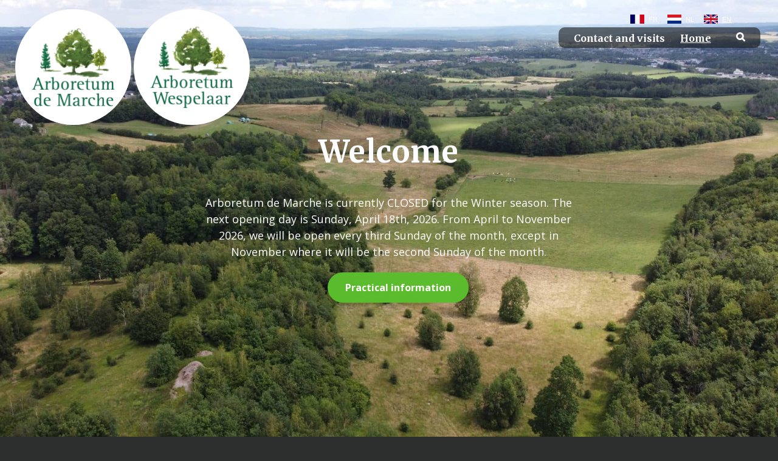

--- FILE ---
content_type: text/html; charset=utf-8
request_url: https://arboretumdemarche.be/EN/Marche/
body_size: 24524
content:

<!DOCTYPE html>
<html class="wide wow-animation scrollTo" lang="nl">
<head><!-- Google tag (gtag.js) -->
<script async src="https://www.googletagmanager.com/gtag/js?id=G-1PP67CRV6N"></script>
<script>
  window.dataLayer = window.dataLayer || [];
  function gtag(){dataLayer.push(arguments);}
  gtag('js', new Date());

  gtag('config', 'G-1PP67CRV6N');
</script><meta charset="utf-8" /><meta name="format-detection" content="telephone=no" /><meta name="viewport" content="width=device-width, height=device-height, initial-scale=1.0, maximum-scale=1.0, user-scalable=0" /><meta http-equiv="X-UA-Compatible" content="IE=Edge" />

    <!-- Stylesheets-->
    <link rel="stylesheet" type="text/css" href="//fonts.googleapis.com/css?family=Open+Sans:400,300italic,300,400italic,600,700%7CMerriweather:400,300,300italic,400italic,700,700italic" /><link rel="stylesheet" type="text/css" href="/css/style.min.css" /><link rel="stylesheet" type="text/css" href="/css/ArboretumWespelaar.css" />

	<!--[if lt IE 10]>
    <div style="background: #212121; padding: 10px 0; box-shadow: 3px 3px 5px 0 rgba(0,0,0,.3); clear: both; text-align:center; position: relative; z-index:1;"><a href="http://windows.microsoft.com/en-US/internet-explorer/"><img src="/images/ie8-panel/warning_bar_0000_us.jpg" border="0" height="42" width="820" alt="You are using an outdated browser. For a faster, safer browsing experience, upgrade for free today."></a></div>
    <script src="/js/html5shiv.min.js"></script>
	<![endif]-->

    <meta name="subject" content="Arboretum Wespelaar vzw" />
<meta name="Description" content="Wij hopen dat zowel de 'gewone' bezoeker als de 'plantenkenner' aan zijn trekken komt. Zo is er voor de eerste groep bijvoorbeeld een interactieve plattegrond bovenaan elke pagina. Studenten, liefhebbers, dendrologen, kwekers, tuinarchitecten en anderen kunnen onze plantendatabank raadplegen met de handige zoekmodule." />
<meta name="keywords" content="arboretum, arboretumwespelaar, arboretum Wespelaar, Wespelaar, Koen Camelbeke, bomen, trees, trees in Belgium, new cultivars, plants, woody plants, rhododendrons, magnolia" />
<title>
	Arboretum De Marche
</title></head>
<body id="body" class="arboretumdemarchebe">


<input type="hidden" id="JQ_WPID" value="376" />


<div id="fb-root"></div>
<script>    (function (d, s, id) {
        var js, fjs = d.getElementsByTagName(s)[0];
        if (d.getElementById(id)) return;
        js = d.createElement(s); js.id = id;
        js.src = "//connect.facebook.net/nl_BE/sdk.js#xfbml=1&version=v2.8&appId=1281300451947363";
        fjs.parentNode.insertBefore(js, fjs);
    } (document, 'script', 'facebook-jssdk'));</script>






    <!-- Page-->
    <div class="page text-center">
      
      <!-- Page Header-->
      <header class="page-head" style="position:absolute; left:0; right:0;top:0;">

        

<div id="languageselectionwrapper">
<ul id="languageselection">
	<li><a class="fr" href="/FR/Marche/" title="Français">FR</a></li>	<li><a class="nl" href="/NL/Marche/" title="Nederlands">NL</a></li>	<li><a class="en selected" href="/EN/Marche/" title="English">EN</a></li></ul>
<div class="clear"></div>

</div>





        



<!-- RD Navbar Transparent-->
<div class="rd-navbar-wrap">
    <nav class="rd-navbar rd-navbar-transparent" data-md-device-layout="rd-navbar-fixed" data-lg-device-layout="rd-navbar-static" data-stick-up-offset="40" data-lg-auto-height="true" data-auto-height="false" data-md-layout="rd-navbar-fixed" data-lg-layout="rd-navbar-static" data-lg-stick-up="true" data-md-focus-on-hover="false">
    <div class="rd-navbar-inner">
        <!-- RD Navbar Panel-->
        <div class="rd-navbar-panel">
        <!-- RD Navbar Toggle-->
        <button class="rd-navbar-toggle" data-rd-navbar-toggle=".rd-navbar, .rd-navbar-nav-wrap"><span></span></button>
        <h4 class="panel-title veil-lg" id="paneltitle">Arboretum</h4>
        </div>
        <div class="rd-navbar-menu-wrap clearfix">
        <!--Navbar Brand-->
        <div class="rd-navbar-brand">
            <div class="unit unit-xs-middle unit-lg unit-lg-horizontal unit-spacing-xxs">
                <div class="unit-left">
                    <div class="wrap" style="display:inline-block;"><img src="/images/ArboretumDeMarche/Logo-Arboretum-De-Marche-164-164.png" id="ctl09_logo1" class="logoarboretumdemarche pointer" alt="Logo Arboretum De Marche" /></div>
                    <div class="wrap" style="display:inline-block;"><img src="/images/ArboretumWespelaar/Logo-Arboretum-Wespelaar-164-164.png" id="ctl09_logo1b" class="logoarboretumwespelaar pointer" alt="Logo Arboretum Wespelaar" /></div>
                </div>
                <div class="unit-body text-lg-left" style="display:none;">
                <div class="rd-navbar-brand-title">Arboretum</div>
                <div class="rd-navbar-brand-slogan text-light">Stichting</div>
                </div>
            </div></div>
        <div class="rd-navbar-nav-wrap" id="menuwrapper">
            <div class="rd-navbar-mobile-scroll">
            <div class="rd-navbar-mobile-header-wrap">
                <!--Navbar Brand Mobile-->
                <div class="rd-navbar-mobile-brand">
                    <img src="/images/ArboretumDeMarche/Logo-Arboretum-De-Marche-164-164.png" id="ctl09_logo2" class="logoarboretumdemarche pointer" alt="Logo Arboretum De Marche" style="width:40%;" />
                    <img src="/images/ArboretumWespelaar/Logo-Arboretum-Wespelaar-164-164.png" id="ctl09_logo2b" class="logoarboretumwespelaar pointer" alt="Logo Arboretum Wespelaar" style="width:40%;" />
                </div>
            </div>
            <!-- RD Navbar Nav-->

<ul class="rd-navbar-nav">
	<li class=""><a href="/EN/Marche/Contact_and_visits/" title="Contact and visits" target="" id="ml482">Contact and visits</a></li>
	<li class="active"><a href="/EN/Marche/" title="Home" target="" id="ml483">Home</a></li>
<li><a class="rd-navbar-search-toggle mdi" data-rd-navbar-toggle=".rd-navbar-search" href="#"><span></span></a></li>
</ul>


            <!--RD Navbar Mobile Search-->
            <div class="rd-navbar-search-mobile" id="rd-navbar-search-mobile">
                <form class="rd-navbar-search-form search-form-icon-right rd-search" action="/Default.aspx" method="GET">
<div class="form-group">
    <label class="form-label" for="rd-navbar-mobile-search-form-input">Search...</label>
    <input class="rd-navbar-search-form-input form-control form-control-gray-lightest" id="rd-navbar-mobile-search-form-input" type="text" name="s" autocomplete="off"/>
</div>
<button class="icon fa-search rd-navbar-search-button" type="submit"></button>
</form>

            </div>                    
            </div>
        </div>
        <!--RD Navbar Search-->
        <div class="rd-navbar-search">
            <form class="rd-navbar-search-form search-form-icon-right rd-search" action="/Default.aspx" method="GET">
<input type="hidden" name="WPID" value="287" />
<input type="hidden" name="L" value="E" />
<div class="form-group">
    <label class="form-label" for="rd-navbar-search-form-input">Search</label>
    <input class="rd-navbar-search-form-input form-control form-control-gray-lightest" id="rd-navbar-search-form-input" type="text" name="searchfor" autocomplete="off"/>
</div>
</form>
<input type="hidden" name="WPID" value="287" />
<input type="hidden" name="L" value="E" />

        </div>
        </div>
    </div>
    </nav>
</div>



      </header>

      

      <!-- Page Content-->
      <main class="page-content">

            <section>
	<!-- Swiper-->
	<div class="swiper-container swiper-slider swiper-slider-3" data-autoplay="false" data-dragable="false" data-height="100vh" data-loop="false" data-min-height="480px" data-slide-effect="true">
		<div class="swiper-wrapper">
			<div class="swiper-slide" data-slide-bg="/images/slide-de-marche-01-1920x1000.jpg" style="background-position: 80% center">
				<div class="swiper-slide-caption header-transparent-slide-caption">
					<div class="container">
						<div class="range range-xs-center range-condensed">
							<div class="cell-md-7 text-center cell-xs-10" style="background: none transparent scroll repeat 0% 0%; padding-bottom: 25px; padding-top: 25px; padding-left: 25px; padding-right: 25px; border-radius: 20px">
								<div data-caption-animate="fadeInUp" data-caption-delay="100" data-caption-duration="1700">
									<h1 class="text-bold">Welcome</h1>
								</div>
								<div class="offset-top-20 offset-xs-top-40 offset-xl-top-60" data-caption-animate="fadeInUp" data-caption-delay="150" data-caption-duration="1700">
									<h5 class="text-regular font-default">Arboretum de Marche is currently CLOSED for the Winter season. The next opening day is Sunday, April 18th, 2026. From April to November 2026, we will be open every third Sunday of the month, except in November where it will be the second Sunday of the month. </h5>
								</div>
								<div class="offset-top-20 offset-xl-top-40" data-caption-animate="fadeInUp" data-caption-delay="400" data-caption-duration="1700">
									<div class="inset-xs-left-30 reveal-lg-inline-block">
										<a class="btn btn-primary btn-ellipse veil_disabled reveal-lg-inline-block" href="/EN/Marche/Contact_and_visits/">Practical information</a>
									</div>
								</div>
							</div>
						</div>
					</div>
				</div>
			</div>
		</div>
	</div>
</section>


            


<section class="AD_Section ContentMain">
    <div class="shell">
    <div class="row offset-top-60 text-sm-left">
        <div class="col-xs-12 offset-top-30">
        <div class="bg-lightest section-30 inset-left-30 inset-right-30">
            <div>
                <h1>Welcome!</h1>

<p>Welcome in our new Arboretum de Marche!&nbsp;</p>

<p>For opening days and practical information, visit the <a href="https://www.arboretumdemarche.be/EN/Marche/Contact_and_visits/">contact and visits</a> page.&nbsp;&nbsp;</p>

<p>Arboretum de Marche is part of the Foundation Arboretum Wespelaar. For more information about the plant collection, the history and the mission of Foundation Arboretum Wespelaar, please <a href="https://www.arboretumwespelaar.be/EN/" target="_blank">visit their website</a>.</p>

<p>&nbsp;</p>

<h3>Downloads</h3>

<ul>
	<li><a class="pdf" href="/userfiles/file/pdf/ARMAR-Catalogue_Name.pdf" target="_blank">Catalogue of woody plants (by name)</a></li>
	<li><a class="pdf" href="/userfiles/file/pdf/ARMAR-Catalogue_Loc_Name.pdf" target="_blank">Catalogue of woody plants (by location)</a></li>
	<li><a class="pdf" href="/userfiles/file/pdf/PlantSource_Marche.pdf" target="_blank">Codes for source of plants</a></li>
	<li><a class="pdf" href="/userfiles/file/pdf/Key_codes_catalogue_Marche.pdf" target="_blank">Key to codes used in catalogue</a></li>
	<li><a class="pdf" href="/userfiles/file/pdf/ARMAR_Plan_20250207.pdf" target="_blank">Map of the Arboretum</a>&nbsp;</li>
</ul>

<p>&nbsp;</p>
                        
                <div class="clear"></div>
            </div>
        </div>
        </div>
    </div>
    </div>
</section>







<section class="AD_Section ItemsConnectedFotos">
    <div class="shell offset-top-60">
        <div>
	<div class="range range-xs-center" data-photo-swipe-gallery="gallery">
<div class="cell-xs-10 cell-sm-6 cell-md-4" style="margin-top:30px;">
    <figure class="thumbnail-classic">
    <div class="thumbnail-classic-img-wrap"><img src="/ImageGen/ImageGen.ashx?image=%5cUserFiles%5cimage%5cItems%5cAfbeeldingen%5c20250527%5cIMG_8169.jpg&amp;height=370&amp;constrain=true" alt=""/><a class="gallery-link-mobile veil-lg" data-fancybox="gallery2" data-caption="Arboretum de Marche" href="\UserFiles\image\Items\Afbeeldingen\20250527\IMG_8169.jpg"></a></div>
    <figcaption class="thumbnail-classic-caption text-center">
        <div>
        <h4 class="thumbnail-classic-title">Arboretum de Marche</h4>
        </div>
        <div class="offset-top-20 veil reveal-lg-block"><a class="icon icon-xxs fa-search-plus" data-fancybox="gallery" data-caption="Arboretum de Marche" href="\UserFiles\image\Items\Afbeeldingen\20250527\IMG_8169.jpg"></a></div>
    </figcaption>
    </figure>
</div>
<div class="cell-xs-10 cell-sm-6 cell-md-4" style="margin-top:30px;">
    <figure class="thumbnail-classic">
    <div class="thumbnail-classic-img-wrap"><img src="/ImageGen/ImageGen.ashx?image=%5cUserFiles%5cimage%5cItems%5cAfbeeldingen%5c20250527%5cIMG_8166.jpg&amp;height=370&amp;constrain=true" alt=""/><a class="gallery-link-mobile veil-lg" data-fancybox="gallery2" data-caption="Arboretum de Marche" href="\UserFiles\image\Items\Afbeeldingen\20250527\IMG_8166.jpg"></a></div>
    <figcaption class="thumbnail-classic-caption text-center">
        <div>
        <h4 class="thumbnail-classic-title">Arboretum de Marche</h4>
        </div>
        <div class="offset-top-20 veil reveal-lg-block"><a class="icon icon-xxs fa-search-plus" data-fancybox="gallery" data-caption="Arboretum de Marche" href="\UserFiles\image\Items\Afbeeldingen\20250527\IMG_8166.jpg"></a></div>
    </figcaption>
    </figure>
</div>
<div class="cell-xs-10 cell-sm-6 cell-md-4" style="margin-top:30px;">
    <figure class="thumbnail-classic">
    <div class="thumbnail-classic-img-wrap"><img src="/ImageGen/ImageGen.ashx?image=%5cUserFiles%5cimage%5cItems%5cAfbeeldingen%5c20250527%5cIMG_8163.jpg&amp;height=370&amp;constrain=true" alt=""/><a class="gallery-link-mobile veil-lg" data-fancybox="gallery2" data-caption="Arboretum de Marche" href="\UserFiles\image\Items\Afbeeldingen\20250527\IMG_8163.jpg"></a></div>
    <figcaption class="thumbnail-classic-caption text-center">
        <div>
        <h4 class="thumbnail-classic-title">Arboretum de Marche</h4>
        </div>
        <div class="offset-top-20 veil reveal-lg-block"><a class="icon icon-xxs fa-search-plus" data-fancybox="gallery" data-caption="Arboretum de Marche" href="\UserFiles\image\Items\Afbeeldingen\20250527\IMG_8163.jpg"></a></div>
    </figcaption>
    </figure>
</div>
<div class="cell-xs-10 cell-sm-6 cell-md-4" style="margin-top:30px;">
    <figure class="thumbnail-classic">
    <div class="thumbnail-classic-img-wrap"><img src="/ImageGen/ImageGen.ashx?image=%5cUserFiles%5cimage%5cItems%5cAfbeeldingen%5c20250527%5cIMG_8151.jpg&amp;height=370&amp;constrain=true" alt=""/><a class="gallery-link-mobile veil-lg" data-fancybox="gallery2" data-caption="Arboretum de Marche" href="\UserFiles\image\Items\Afbeeldingen\20250527\IMG_8151.jpg"></a></div>
    <figcaption class="thumbnail-classic-caption text-center">
        <div>
        <h4 class="thumbnail-classic-title">Arboretum de Marche</h4>
        </div>
        <div class="offset-top-20 veil reveal-lg-block"><a class="icon icon-xxs fa-search-plus" data-fancybox="gallery" data-caption="Arboretum de Marche" href="\UserFiles\image\Items\Afbeeldingen\20250527\IMG_8151.jpg"></a></div>
    </figcaption>
    </figure>
</div>
<div class="cell-xs-10 cell-sm-6 cell-md-4" style="margin-top:30px;">
    <figure class="thumbnail-classic">
    <div class="thumbnail-classic-img-wrap"><img src="/ImageGen/ImageGen.ashx?image=%5cUserFiles%5cimage%5cItems%5cAfbeeldingen%5c20250527%5cIMG_8132.jpg&amp;height=370&amp;constrain=true" alt=""/><a class="gallery-link-mobile veil-lg" data-fancybox="gallery2" data-caption="Arboretum de Marche" href="\UserFiles\image\Items\Afbeeldingen\20250527\IMG_8132.jpg"></a></div>
    <figcaption class="thumbnail-classic-caption text-center">
        <div>
        <h4 class="thumbnail-classic-title">Arboretum de Marche</h4>
        </div>
        <div class="offset-top-20 veil reveal-lg-block"><a class="icon icon-xxs fa-search-plus" data-fancybox="gallery" data-caption="Arboretum de Marche" href="\UserFiles\image\Items\Afbeeldingen\20250527\IMG_8132.jpg"></a></div>
    </figcaption>
    </figure>
</div>
<div class="cell-xs-10 cell-sm-6 cell-md-4" style="margin-top:30px;">
    <figure class="thumbnail-classic">
    <div class="thumbnail-classic-img-wrap"><img src="/ImageGen/ImageGen.ashx?image=%5cUserFiles%5cimage%5cItems%5cAfbeeldingen%5c20250527%5cIMG_7547.jpg&amp;height=370&amp;constrain=true" alt=""/><a class="gallery-link-mobile veil-lg" data-fancybox="gallery2" data-caption="Arboretum de Marche" href="\UserFiles\image\Items\Afbeeldingen\20250527\IMG_7547.jpg"></a></div>
    <figcaption class="thumbnail-classic-caption text-center">
        <div>
        <h4 class="thumbnail-classic-title">Arboretum de Marche</h4>
        </div>
        <div class="offset-top-20 veil reveal-lg-block"><a class="icon icon-xxs fa-search-plus" data-fancybox="gallery" data-caption="Arboretum de Marche" href="\UserFiles\image\Items\Afbeeldingen\20250527\IMG_7547.jpg"></a></div>
    </figcaption>
    </figure>
</div>
<div class="cell-xs-10 cell-sm-6 cell-md-4" style="margin-top:30px;">
    <figure class="thumbnail-classic">
    <div class="thumbnail-classic-img-wrap"><img src="/ImageGen/ImageGen.ashx?image=%5cUserFiles%5cimage%5cItems%5cAfbeeldingen%5c20250527%5cIMG_7545.jpg&amp;height=370&amp;constrain=true" alt=""/><a class="gallery-link-mobile veil-lg" data-fancybox="gallery2" data-caption="Arboretum de Marche" href="\UserFiles\image\Items\Afbeeldingen\20250527\IMG_7545.jpg"></a></div>
    <figcaption class="thumbnail-classic-caption text-center">
        <div>
        <h4 class="thumbnail-classic-title">Arboretum de Marche</h4>
        </div>
        <div class="offset-top-20 veil reveal-lg-block"><a class="icon icon-xxs fa-search-plus" data-fancybox="gallery" data-caption="Arboretum de Marche" href="\UserFiles\image\Items\Afbeeldingen\20250527\IMG_7545.jpg"></a></div>
    </figcaption>
    </figure>
</div>
<div class="cell-xs-10 cell-sm-6 cell-md-4" style="margin-top:30px;">
    <figure class="thumbnail-classic">
    <div class="thumbnail-classic-img-wrap"><img src="/ImageGen/ImageGen.ashx?image=%5cUserFiles%5cimage%5cItems%5cAfbeeldingen%5c20250527%5cIMG_7521.jpg&amp;height=370&amp;constrain=true" alt=""/><a class="gallery-link-mobile veil-lg" data-fancybox="gallery2" data-caption="Arboretum de Marche" href="\UserFiles\image\Items\Afbeeldingen\20250527\IMG_7521.jpg"></a></div>
    <figcaption class="thumbnail-classic-caption text-center">
        <div>
        <h4 class="thumbnail-classic-title">Arboretum de Marche</h4>
        </div>
        <div class="offset-top-20 veil reveal-lg-block"><a class="icon icon-xxs fa-search-plus" data-fancybox="gallery" data-caption="Arboretum de Marche" href="\UserFiles\image\Items\Afbeeldingen\20250527\IMG_7521.jpg"></a></div>
    </figcaption>
    </figure>
</div>
<div class="cell-xs-10 cell-sm-6 cell-md-4" style="margin-top:30px;">
    <figure class="thumbnail-classic">
    <div class="thumbnail-classic-img-wrap"><img src="/ImageGen/ImageGen.ashx?image=%5cUserFiles%5cimage%5cItems%5cAfbeeldingen%5c20250527%5cIMG_7432.jpg&amp;height=370&amp;constrain=true" alt=""/><a class="gallery-link-mobile veil-lg" data-fancybox="gallery2" data-caption="Arboretum de Marche" href="\UserFiles\image\Items\Afbeeldingen\20250527\IMG_7432.jpg"></a></div>
    <figcaption class="thumbnail-classic-caption text-center">
        <div>
        <h4 class="thumbnail-classic-title">Arboretum de Marche</h4>
        </div>
        <div class="offset-top-20 veil reveal-lg-block"><a class="icon icon-xxs fa-search-plus" data-fancybox="gallery" data-caption="Arboretum de Marche" href="\UserFiles\image\Items\Afbeeldingen\20250527\IMG_7432.jpg"></a></div>
    </figcaption>
    </figure>
</div>
<div class="cell-xs-10 cell-sm-6 cell-md-4" style="margin-top:30px;">
    <figure class="thumbnail-classic">
    <div class="thumbnail-classic-img-wrap"><img src="/ImageGen/ImageGen.ashx?image=%5cUserFiles%5cimage%5cItems%5cAfbeeldingen%5c20250527%5cIMG_7427.jpg&amp;height=370&amp;constrain=true" alt=""/><a class="gallery-link-mobile veil-lg" data-fancybox="gallery2" data-caption="Arboretum de Marche" href="\UserFiles\image\Items\Afbeeldingen\20250527\IMG_7427.jpg"></a></div>
    <figcaption class="thumbnail-classic-caption text-center">
        <div>
        <h4 class="thumbnail-classic-title">Arboretum de Marche</h4>
        </div>
        <div class="offset-top-20 veil reveal-lg-block"><a class="icon icon-xxs fa-search-plus" data-fancybox="gallery" data-caption="Arboretum de Marche" href="\UserFiles\image\Items\Afbeeldingen\20250527\IMG_7427.jpg"></a></div>
    </figcaption>
    </figure>
</div>
<div class="cell-xs-10 cell-sm-6 cell-md-4" style="margin-top:30px;">
    <figure class="thumbnail-classic">
    <div class="thumbnail-classic-img-wrap"><img src="/ImageGen/ImageGen.ashx?image=%5cUserFiles%5cimage%5cItems%5cAfbeeldingen%5c20241018%5c1000136906.jpg&amp;height=370&amp;constrain=true" alt=""/><a class="gallery-link-mobile veil-lg" data-fancybox="gallery2" data-caption="September - October 2024" href="\UserFiles\image\Items\Afbeeldingen\20241018\1000136906.jpg"></a></div>
    <figcaption class="thumbnail-classic-caption text-center">
        <div>
        <h4 class="thumbnail-classic-title">September - October 2024</h4>
        </div>
        <div class="offset-top-20 veil reveal-lg-block"><a class="icon icon-xxs fa-search-plus" data-fancybox="gallery" data-caption="September - October 2024" href="\UserFiles\image\Items\Afbeeldingen\20241018\1000136906.jpg"></a></div>
    </figcaption>
    </figure>
</div>
	</div>
</div>
 
    </div>
</section>















      </main>


      <!-- Corporate footer-->
      <footer class="page-footer">
        <div class="shell section-60 section-bottom-20">
          <div class="range range-xs-center">

                <div class="cell-md-3 cell-lg-2">
  <img src="/images/ArboretumDeMarche/LogoArboretumDeMarche_165_165.jpg" alt="">
</div>

<div class="cell-xs-12 offset-top-15 offset-sm-top-40 text-center">
  <div style="padding-bottom:10px;">
    <a href="https://www.facebook.com/arboretumdemarche" target="_blank">
      <img src="/images/ArboretumWespelaar/LogoFacebook.jpg" style="margin-right:3px;" />
    </a>
  </div>
  <div class="fb-like" data-href="https://www.facebook.com/arboretumdemarche/" data-layout="button_count" data-action="like" data-size="small" data-show-faces="true" data-share="false"></div>
  <div style="padding-top:20px;">
    <a href="https://www.instagram.com/arboretumdemarche/" target="_blank">
      <img src="/images/ArboretumWespelaar/Instagram.png" style="margin-right:3px;" />
    </a>
  </div>
<div class="cell-xs-12 text-center offset-top-20 offset-sm-top-45">
  <div style="tekst-align:center;">
    <a href="/EN/Terms_and_conditions">Terms and conditions</a> - <a href="/EN/Marche/Regulations">Regulations</a>
  </div>
  <div style="tekst-align:center;margin-top:20px;">
    <span>Arboretum de Marche</span>
    <br>Route d'Hassonville 122, 6900 Marche-En-Famenne - Belgium
  </div>
</div>

           
          </div>
        </div>
      </footer>

    </div> <!-- end page -->







<!-- Java script-->
<script src="/js/core.min.js"></script>
<script src="/js/script.js"></script>
<script src="/js/jquery_custom_v2.js"></script>

<!-- Fancybox - AD -->

<link rel="stylesheet" href="/css/jquery.fancybox.min.css" />
<script src="/js/jquery.fancybox.ad.min.js"></script> <!-- originele min-versie niet gebruiken, gewijzigd door AD, nieuwe aangemaakt via grunt -->

<script type="text/javascript">
    $(document).ready(function () {
        //instellen lukt niet bij zoekschermen, alleen als afbeeldingen al geladen zijn
        //$('[data-fancybox="gallery"]').fancybox({
        //    caption: function (instance, item) {
        //        //return $(this).find('figcaption h4.thumbnail-classic-title').text();
        //        var caption = $(this).data('caption') || '';
        //        return caption;
        //    }
        //});
        //'zoom','share','slideShow','fullScreen','download','thumbs','close'
        $('[data-fancybox="gallery"]').fancybox({
            buttons: ['zoom','slideShow','close']
        });
              
    });
</script>

<div style="display:none;"><a href="/Sitemap_IdentificationKeys" title="High resolution images identification keys">High resolution images identification keys</a></div>



    
</body>
</html>
